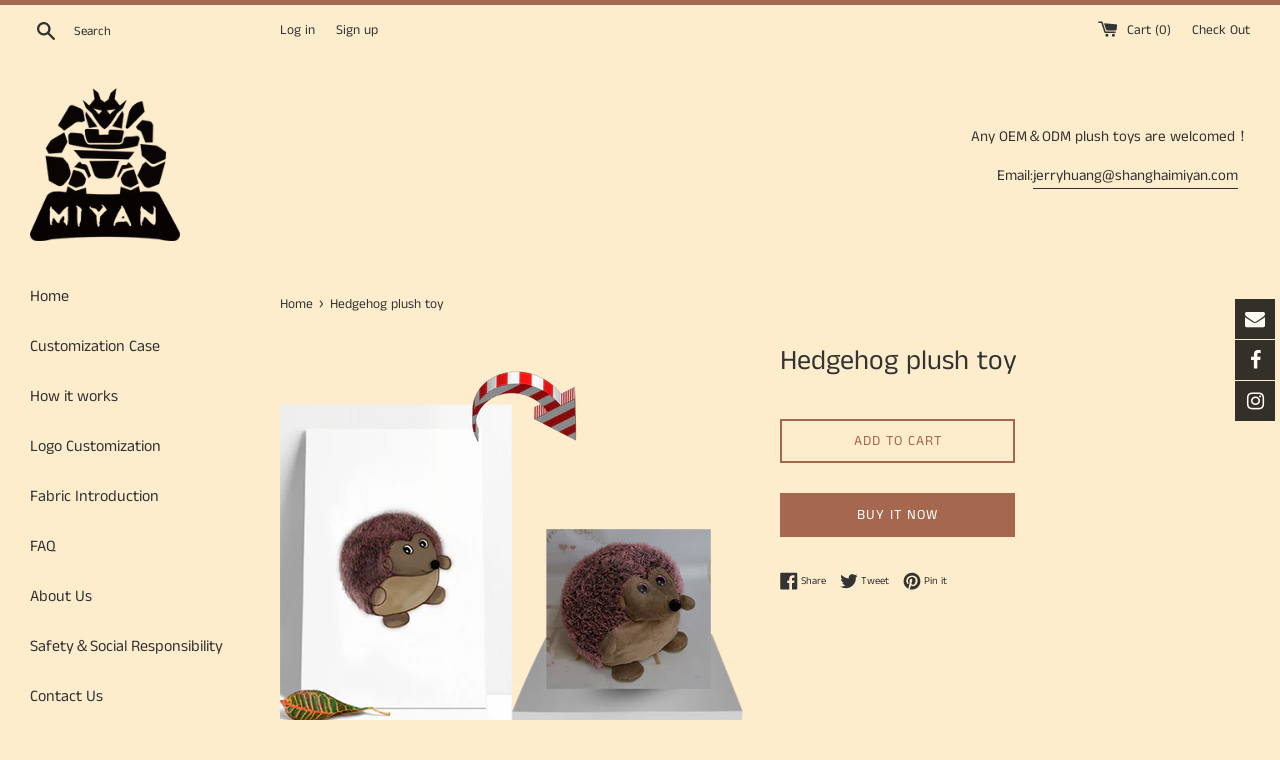

--- FILE ---
content_type: text/plain
request_url: https://www.google-analytics.com/j/collect?v=1&_v=j102&a=988478590&t=pageview&_s=1&dl=https%3A%2F%2Fmiyantoys.com%2Fproducts%2Fhedgehog-plush-toy%3Fvariant%3D30094604042311&ul=en-us%40posix&dt=Hedgehog%20plush%20toy%20%E2%80%93%20miyan%20toys&sr=1280x720&vp=1280x720&_u=YEBAAAABAAAAAC~&jid=1321566637&gjid=1142549088&cid=788338615.1769374627&tid=UA-151330866-1&_gid=725000988.1769374627&_r=1&_slc=1&gtm=45He61m0n81P78W8VGza200&gcd=13l3l3l3l1l1&dma=0&tag_exp=103116026~103200004~104527906~104528501~104684208~104684211~105391252~115938465~115938468~116682876~116988315~117041587~117223559&z=58865961
body_size: -450
content:
2,cG-N4HWW70N9C